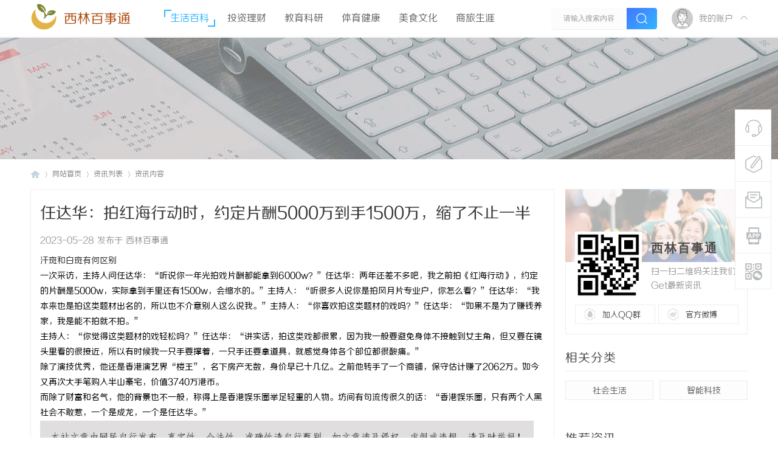

--- FILE ---
content_type: text/css
request_url: http://www.3br.com.cn/Public/Home/T02/css/view.css
body_size: 6865
content:
.usl {
	overflow: scroll;
	overflow-x: hidden;
	padding: 5px;
	width: 580px;
	height: 280px;
}

.usl2 {
	width: auto;
	border: dashed #CCC;
	border-width: 0 1px 1px;
}

.usl li {
	overflow: hidden;
	float: left;
	margin: 3px;
	width: 134px;
	height: 64px;
}

.usl a {
	display: block;
	padding: 4px;
	border: 1px solid #FFF;
}

.usl a:hover {
	text-decoration: none;
	border: 1px solid;
	border-color: #DDD #999 #999 #DDD;
	background: #F2F2F2;
}

.usl .avt {
	float: left;
	margin-right: 5px;
	width: 52px;
	height: 52px;
	border: 1px solid #CDCDCD;
	background-color: #FFF;
	background-position: 2px 2px;
	background-repeat: no-repeat;
	zoom: 1;
}

.usl .d {
	float: left;
	width: 65px;
	height: 54px;
	overflow: hidden;
	word-wrap: break-word;
}

.usl li.a a,.usl li.a a:hover {
	border-color: #F90;
	background-color: #FFF1E1;
}

.usl li.a .avt span {
	display: block;
	margin-left: 2px;
	width: 50px;
	height: 50px;
	background: url(../images/mark.png) no-repeat left bottom;
}

.usd {
	padding: 5px 10px 0;
	border: solid #CCC;
	border-width: 1px 0;
	background-color: #F2F2F2;
}

.usd2 {
	border-width: 1px;
	border-style: dashed;
}

.usd li {
	float: left;
	margin-right: 1%;
	width: 48%;
}

.e {
	overflow: hidden;
}

.e .i,.el .i {
	padding: 6px 10px;
	border-bottom: 1px dashed #CDCDCD;
	background: #F7F7F7;
}

.el {
}

.et {
	margin: 20px 0 10px;
}

.el li {
	padding: 10px 20px;
	min-height: 20px;
	border-bottom: 1px dashed #CDCDCD;
}

.ie6 .el,.ie6 .el li {
	zoom: 1;
}

.el .t {
	position: absolute;
	margin: 1px 0 0 -20px;
}

.el .o {
	overflow: hidden;
	float: right;
	margin: 4px -20px -4px 0;
	width: 16px;
	height: 16px;
	text-indent: 20px;
	background: url(../images/op.png) no-repeat -2px -62px;
}

.ie6 .el .o {
	position: absolute;
	margin: 2px 0 0 525px;
}

.el .del {
	background-position: -2px -22px;
}

.el .d {
	padding-top: 10px;
	color: #666;
}

.ec .tn {
	margin: 10px 10px 0 0;
	cursor: pointer;
}

.ec a .tn {
	float: left;
	padding: 2px;
	max-width: 90px;
	max-height: 90px;
	border: 1px solid #CDCDCD;
}

.ie6 .ec a .tn {
	width: expression(this.width > 90 && this.width >= this.height ? 90:true);
	height: expression(this.height > 90 && this.width <= this.height ? 90:true);
}

.el .ec .hot {
	float: right;
	margin: 10px 0 0 10px;
	width: 55px;
	height: 50px;
	background: url(../images/hotspot.gif) no-repeat;
}

.el .ec .hot a {
	display: block;
	line-height: 20px;
	text-align: center;
	color: #FFF;
}

.el .ec .hot a:hover {
	text-decoration: none;
}

.el .ec .hot em {
	display: block;
	line-height: 30px;
	font-size: 16px;
	color: #32b6ff;
	cursor: pointer;
}

.el a {
	color: #32b6ff;
}

.xlda .el {
	overflow: hidden;
	float: left;
	margin-top: -4px;
	width: 100%;
}

.xlda .el li {
	margin-bottom: -4px;
	padding-top: 14px;
}

.ie6 .xlda .el .o {
	margin: 2px 0 0 460px;
}

#share_preview .h {
	display: none;
}

.quote {
	overflow: hidden;
	margin: 10px 0;
	padding-left: 16px;
	background: url(../images/qa.gif) no-repeat 0 0;
	color: #666;
}

.quote blockquote {
	display: inline;
	margin: 0;
	padding-right: 16px;
	background: url(../images/qz.gif) no-repeat 100% 100%;
}

.m_c .quote {
	width: 585px;
}

.blockcode {
	overflow: hidden;
	margin: 10px 0;
	padding: 5px 10px;
	background: #F7F7F7;
	color: #666;
}

.blockcode code {
	font-family: Monaco,Consolas,'Lucida Console','Courier New',serif;
	font-size: 12px;
	line-height: 1.8em;
}

* html .blockcode code {
	font-family: 'Courier New',serif;
}

.pattl {
	overflow: hidden;
	padding: 1em 0;
	width: 100%;
	font-size: 12px;
}

.tatt,.t_attach_img {
	padding: 5px;
	color: #999;
	font-size: 12px;
}

.tatt {
	width: 240px;
}

.tatt em {
	color: #999;
}

.t_attachinsert {
	margin: 1em 0;
	font-size: 12px;
}

.t_attachinsert p img {
	margin-bottom: -4px;
}

.t_table {
	border: 1px solid #E3EDF5;
	empty-cells: show;
	border-collapse: collapse;
}

.pl table.t_table {
	table-layout: auto;
}

.t_table td {
	padding: 4px;
	border: 1px solid #E3EDF5;
	overflow: hidden;
}

.tattl {
	float: left;
	overflow: hidden;
	padding: 10px 10px 10px 0;
	width: 45%;
	height: 64px;
}

.tattl a {
	color: #32b6ff;
	text-decoration: underline;
}

.tattl dt {
	float: left;
	width: 40px;
	font-weight: 700;
}

.tattl strong {
	margin-right: 6px;
	color: #F26C4F;
	font-weight: 400;
}

.tattl dt img {
	width: 32px;
	height: 32px;
}

.tattl dd {
	margin-left: 40px;
	color: #999;
}

.attnm {
	height: 18px;
	margin-bottom: 3px;
	overflow: hidden;
	white-space: nowrap;
}

*html .attnm {
	white-space: normal;
}

.attm {
	overflow: visible;
	float: none;
	width: 100%;
	height: auto;
}

.attm dt {
	width: 0;
}

.attm dd {
	margin-left: 0;
}

.zoom {
	cursor: pointer;
}

.attp {
	width: 180px;
	text-align: left;
}

.tattl .attp {
	width: 240px;
}

.attprice {
	padding: 5px;
	border: 1px dashed #FF9A9A;
}

.zoominner {
	padding: 5px 10px 10px;
	background: #FFF;
	text-align: left;
}

.zoominner p {
	padding: 8px 0;
}

.zoominner p a {
	float: left;
	margin-left: 10px;
	width: 17px;
	height: 17px;
	background: url(../images/imgzoom_tb.gif) no-repeat 0 0;
	line-height: 100px;
	overflow: hidden;
}

.zoominner p a:hover {
	background-position: 0 -39px;
}

.zoominner p a.imgadjust {
	background-position: -40px 0;
}

.zoominner p a.imgadjust:hover {
	background-position: -40px -39px;
}

.zoominner p a.imgclose {
	background-position: -80px 0;
}

.zoominner p a.imgclose:hover {
	background-position: -80px -39px;
}

.zimg_c {
	position: relative;
}

.zimg_prev,.zimg_next {
	display: block;
	position: absolute;
	width: 80px;
	height: 100%;
	background: url(../images/pic-prev.png) no-repeat 0 -100px;
	cursor: pointer;
}

.zimg_next {
	right: 10px;
	background-image: url(../images/pic-next.png);
	background-position: 100% -100px;
}

.zimg_c img {
	margin: 0 auto;
}

.zimg_p strong {
	display: none;
}

.relatedlink,.relatedlink:hover {
	text-decoration: none !important;
	color: #444 !important;
	border-bottom: 1px solid blue;
}

.favmark {
	margin-bottom: -3px;
}

.vw {
}

.vw .h {
	padding-bottom: 15px;
	border-bottom: 1px solid #CDCDCD;
}

.vw .ph {
	padding: 15px 0 10px;
	color: #444;
}

.vw .hot {
	margin-right: 5px;
	color: #F26C4F;
}

.vw .s {
	margin-top: 10px;
	padding-bottom: 10px;
	border-bottom: 1px solid #CDCDCD;
	line-height: 2;
	color: #32b6ff;
}

.vw .s strong {
	font-weight: 400;
	color: red;
}

.vw .d {
	margin: 15px 0;
	min-height: 100px;
	font-size: 14px;
	line-height: 1.8;
	color: #000;
}

.vw .d i {
	font-style: italic;
}

.vw .d img {
	max-width: 620px;
}

.ie6 .vw .d img {
	width: expression(this.width > 620 ? 620:true);
}

.vwtb {
	table-layout: fixed;
	width: 100%;
	height: 300px;
}

.vw .pattl_c .tip {
	line-height: 1.5;
}

#article_content {
	vertical-align: top;
}

.vw .d ol,.vw .d ul {
	margin: 1em 2em;
}

.vw .d ul li {
	list-style-type: disc;
}

.vw .d .ml,.vw .d .xl {
	margin: 0;
}

.vw .d .ml li {
	list-style-type: none;
}

.vw .attach {
	padding-left: 20px;
	background: url(../images/fach.gif) no-repeat 0 50%;
	color: #32b6ff;
}

.vw .o {
	margin-top: 15px;
	padding-top: 5px;
	border-top: 1px solid #CDCDCD;
	text-align: right;
}

.vw .o .mgcmn {
	width: auto;
	text-align: left;
}

#nv_portal .vw .h,#nv_portal .vw .s,#nv_portal .vw .d,#nv_portal .vw .o,#nv_portal .vw .pren,#nv_forum .vw .h,#nv_forum .vw .s,#nv_forum .vw .d {
	margin-right: 15px;
	margin-left: 15px;
}

.pic_h {
	border-radius: 5px;
}

.pic_h .h {
	border-bottom: 1px dashed #CDCDCD;
	margin-left: 0 !important;
	margin-right: 0 !important;
	padding-left: 15px;
	padding-right: 15px;
}

.pic_h .d {
	margin: 0 !important;
}

.albumback #ft {
	border-top: 0;
	color: #FFF;
}

.albumback #pt a,.albumback #ft a,.albumback a.thread_mod span,.albumback .vw .ph,.albumback .album_info p,.albumback .img_tit_t .xi1 {
	color: #FFF;
}

.albumback .ct2 .bm,.albumback #imagelist_nav {
	background: #000;
}

.albumback #ct {
	border-color: #CDCDCD;
}

.albumback a.thread_mod:hover span {
	color: #539BCB !important;
}

.atd {
	margin: 15px auto;
}

.atd img {
	margin-bottom: 10px;
}

.atd a {
	display: block;
}

.atd a:hover {
	text-decoration: none;
}

.atd td {
	padding: 10px;
	text-align: center;
	vertical-align: bottom;
}

.atd .atdc {
	position: relative;
	margin: 0 auto 10px;
	width: 20px;
	height: 50px;
}

.atdc div {
	position: absolute;
	left: 0;
	bottom: 0;
	width: 20px;
	text-align: left;
}

.atd .ac1 {
	background: #C30;
}

.atd .ac2 {
	background: #0C0;
}

.atd .ac3 {
	background: #F90;
}

.atd .ac4 {
	background: #06F;
}

.atdc em {
	position: absolute;
	margin: -25px 0 0 -5px;
	width: 30px;
	font-size: 11px;
	text-align: center;
	color: #999;
}

.pgm {
	clear: both;
	padding: 5px 0;
}

.pgm .pg {
	float: left;
}

.bart {
	position: relative;
	padding: 10px;
	width: 640px;
}

.bartl {
	overflow-y: scroll;
	padding: 10px;
	width: 270px;
	height: 270px;
	border: 1px solid #CDCDCD;
}

.bartl li {
	overflow: hidden;
	width: 250px;
	height: 20px;
}

.bartl li em {
	float: left;
	width: 200px;
}

.barto {
	position: absolute;
	top: 190px;
	left: 315px;
	height: 30px;
}

.barto .pn * {
	padding: 0 8px;
}

.bart .chkall {
	padding-left: 10px;
}

#chkalldiv p {
	width: 292px;
}

.ptblk li {
	padding: 7px 0;
	border-bottom: 1px solid #CDCDCD;
}

.ptblk em {
	margin-right: 30px;
}

.colorwd {
	margin-right: 3px;
}

.dopt input {
	float: left;
}

#nv_portal .vw .pren em {
	display: block;
	width: 100%;
	height: 22px;
	white-space: nowrap;
	overflow: hidden;
	text-overflow: ellipsis;
}

body {
	background: #fff!important;
}

.nex_liststyle {
	width: 100%;
	min-width: 1180px;
	height: 400px;
	position: relative;
	background: url(../images/list_bg.jpg) center no-repeat;
}

.nex_liststylebd {
	width: 1180px;
	margin: 0 auto;
	position: relative;
}

.nex_liststyle em {
	display: block;
	width: 100%;
	min-width: 1180px;
	height: 400px;
	background: rgba(255,255,255,0.1);
	position: absolute;
	top: 0;
	left: 0;
}

.nex_liststylebd h4 {
	font-size: 36px;
	width: 100%;
	margin: 0 auto;
	position: relative;
	top: 130px;
	text-align: center;
	letter-spacing: 4px;
	color: #fff;
	height: 70px;
	line-height: 70px;
	font-weight: 400;
	overflow: hidden;
}

.nex_tools {
	position: relative;
	z-index: 100;
	top: 140px;
}

.nex_tools a {
	display: block;
	width: 140px;
	height: 30px;
	line-height: 33px;
	text-align: center;
	background-color: #32b6ff;
	background: linear-gradient(-45deg,#32b6ff,#4276ff);
	border-radius: 24px;
	font-size: 14px;
	color: #fff;
	border-radius: 24px;
	margin: 0 auto;
}

.nex_tools a:hover {
	opacity: 0.9;
}

.nexprodesc {
	text-align: center;
	width: 800px;
	margin: 0 auto;
	height: 40px;
	line-height: 40px;
	overflow: hidden;
	position: relative;
	top: 125px;
	font-size: 16px;
	color: #fff;
}

.mn {
	overflow: visible;
}

.nex_Leftbds {
	float: left;
	width: 900px;
}

.nex_LeftCons {
	padding: 20px 30px;
	background: #fff;
	margin-bottom: 20px;
	position: relative;
}

.nex_LeftCons h4 {
	height: 50px;
	line-height: 50px;
	font-size: 26px;
	color: #4c4c4c;
	font-weight: 400;
	overflow: hidden;
}

.nex_Left_Comments {
	padding: 20px 30px;
	background: #fff;
}

.tedt,#uhd .tb .a a {
	border: 0!important;
}

.bm_c,.bm_h {
	padding: 0;
}

.pn {
	margin-left: 0;
}

.wp,#wp {
	width: 100%!important;
}

.ct2 .mn {
	width: 852px;
	float: left;
}

.nex_mn_left {
	background: #fff;
	width: 852px;
}

.ct2 .sd {
	width: 300px;
	float: right;
	overflow: visible!important;
	background: none!important;
}

.pg a,.pg strong,.pgb a,.pg label {
	float: left;
	height: 28px;
	line-height: 28px;
	margin-right: 2px;
	padding: 0 10px;
	border: 1px solid #ededed;
	overflow: hidden;
	border-radius: 0;
	background-repeat: no-repeat;
	background: #FFFFFF;
}

.pg strong {
	background: #32b6ff;
	border-color: #32b6ff;
	color: #FFFFFF;
}

.pg a.nxt {
	padding-right: 10px;
	background: #FFFFFF;
}

.pg a.nxt:hover {
	background: #32b6ff;
	color: #FFFFFF;
}

.pg a.prev {
	background: #fff url(../images/arrowleft.png) center no-repeat;
}

.pg a.prev:hover {
	background: #32b6ff url(../images/arrowleft1.png) center no-repeat;
}

.nex_zxbox {
	width: 1180px!important;
	margin: 20px auto 0 auto!important;
}

.nex_artice ul {
}

.nex_artice ul li {
	width: 100%;
	background: #fff;
	margin-bottom: 25px;
	padding-bottom: 25px;
	position: relative;
	border-bottom: 1px solid #ededed;
}

.nex_atcertop {
}

.nex_artice ul li .nex_articel {
	float: left;
	width: 210px;
	height: 130px;
	overflow: hidden;
	position: relative;
}

.nex_artice ul li .nex_articel img {
	width: 210px;
	height: 130px;
	position: absolute;
	top: 0;
	left: 0;
}

.nex_artice ul li .nex_articer {
	float: right;
	width: 620px;
	position: relative;
}

.nex_artice ul li h5 {
	height: 30px;
	line-height: 30px;
	overflow: hidden;
	margin-bottom: 10px;
}

.nex_artice ul li h5 a.nex_arttitles {
	font-size: 18px;
	color: #4c4c4c;
	font-weight: 500;
}

.nex_artice ul li h5 a.nex_arttitles:hover {
	color: #32b6ff
}

.nex_articersummary {
	height: 50px;
	overflow: hidden;
	margin-bottom: 10px;
	line-height: 25px;
	font-size: 12px;
	color: #999;
	font-weight: 400;
}

.nex_atcertop {
	height: 20px;
	line-height: 20px;
	overflow: hidden;
	font-weight: 400;
}

.nex_atctl {
	height: 20px;
	line-height: 20px;
	float: left;
}

.nex_atctl img {
	width: 20px;
	height: 20px;
	float: left;
	border-radius: 100%;
}

.nex_atctl span {
	display: block;
	float: left;
	height: 20px;
	line-height: 23px;
	margin-left: 10px;
	font-size: 12px;
	color: #999;
}

.nex_articerinfo {
	float: left;
	height: 20px;
	line-height: 23px;
	padding-left: 20px;
	margin-left: 15px;
	background: url(../images/at.png) left center no-repeat;
}

.nex_articerinfo a {
	font-size: 12px;
	color: #999;
}

.nex_articerinfo a:hover {
	color: #32b6ff;
}

.nex_atmoresd {
	float: right;
	height: 20px;
	line-height: 23px;
}

.nex_atmoresd span {
	font-size: 12px;
	color: #999;
}

.nex_atmoresd em {
	padding: 0 5px;
	color: #ededed;
}

.nex_attltop {
	height: 34px;
	line-height: 34px;
}

.nex_attltop a.nex_taglebs {
	display: block;
	float: left;
	padding: 0 13px;
	background-color: #32b6ff;
	background: linear-gradient(-45deg,#32b6ff,#4276ff);
	font-size: 12px;
	color: #fff;
	border-radius: 24px;
	height: 22px;
	line-height: 25px;
}

.nex_attltop a.nex_arttitles {
	display: block;
	float: left;
	margin-left: 10px;
	font-size: 18px;
	color: #4c4c4c;
	height: 22px;
	line-height: 25px;
	font-weight: 500;
}

.nex_attltop a.nex_arttitles:hover {
	color: #32b6ff;
}

.nex_side_bxs {
	margin-bottom: 20px;
	width: 300px;
}

.nex_guanzhu {
}

.nex_guanzhu_top {
	width: 300px;
	height: 120px;
	background: url(../images/ghuanzhu_bg.jpg) top center no-repeat;
}

.nex_guanzhu_btn {
	width: 268px;
	height: 88px;
	padding: 15px;
	background: #fff;
	position: relative;
	border: 1px solid #ededed;
	border-top: 0;
}

.nex_guanzhu_btn_top {
	position: absolute;
	width: 270px;
	height: 110px;
	top: -50px;
	left: 15px;
}

.nex_gzewmpiv {
	float: left;
	width: 110px;
	height: 110px;
}

.nex_gzewmpiv img {
	width: 110px;
	height: 110px;
}

.nex_gztxts {
	float: right;
	width: 145px;
}

.nex_gztxts h5 {
	height: 35px;
	line-height: 35px;
	margin-top: 10px;
	margin-bottom: 10px;
	font-size: 20px;
	color: #4c4c4c;
	font-weight: 600;
	overflow: hidden;
	font-family: Microsoft JhengHei;
	letter-spacing: 2px;
}

.nex_gztxts p {
	height: 46px;
	line-height: 23px;
	font-size: 14px;
	color: #999;
	overflow: hidden;
}

.nex_guanzhu_btn_btms {
	margin-top: 55px;
}

.nex_guanzhu_btn_btms ul {
	width: 300px;
}

.nex_guanzhu_btn_btms ul li {
	float: left;
}

.nex_guanzhu_btn_btms ul li a {
	display: block;
	width: 130px;
	height: 30px;
	line-height: 33px;
	font-size: 13px;
	color: #4c4c4c;
	text-indent: 44px;
	border: 1px solid #ededed;
	position: relative;
}

.nex_guanzhu_btn_btms ul li.nex_gz_qqbtn a {
	margin-right: 5px;
	background: url(../images/tencent.png) 15px center no-repeat;
}

.nex_guanzhu_btn_btms ul li.nex_gz_qqbtn a:hover {
	color: #32b6ff;
	background: url(../images/tencent1.png) 15px center no-repeat;
}

.nex_guanzhu_btn_btms ul li.nex_gz_wbbtn a {
	background: url(../images/weibo.png) 15px center no-repeat;
}

.nex_guanzhu_btn_btms ul li.nex_gz_wbbtn a:hover {
	color: #32b6ff;
	background: url(../images/weibo1.png) 15px center no-repeat;
}

.nex_side_boxs {
	margin-bottom: 35px;
}

.nex_side_bx_top {
	height: 40px;
	line-height: 40px;
	border-bottom: 1px solid #ededed;
	margin-bottom: 15px;
	font-size: 20px;
	color: #4c4c4c;
	font-weight: 500;
	letter-spacing: 1px;
}

.nex_nextnav {
}

.nex_nextnav ul {
	width: 320px;
}

.nex_nextnav ul li {
	float: left;
	margin: 0 10px 10px 0;
}

.nex_nextnav ul li span {
	display: block;
	height: 30px;
	border: 1px solid #ededed;
	background: #fdfdfd;
	width: 123px;
	text-align: center;
	color: #666;
	line-height: 33px;
	font-size: 14px;
	overflow: hidden;
	padding: 0 10px;
}

.nex_nextnav ul li a:hover {
	color: #fff;
	background-color: #32b6ff;
	background: linear-gradient(-45deg,#32b6ff,#4276ff);
	border: 1px solid #fff;
}

.nex_focusBox {
	position: relative;
	width: 300px;
	height: 180px;
	overflow: hidden;
}

.nex_focusBox ul li {
}

.nex_focusBox ul li a {
	display: block;
	width: 300px;
	height: 180px;
	position: relative;
}

.nex_focusBox ul li a img {
	width: 300px;
	height: 180px;
}

.nex_focusBox ul li a h5 {
	height: 35px;
	line-height: 35px;
	width: 280px;
	padding: 0 10px;
	overflow: hidden;
	background: rgba(0,0,0,0.3);
	font-size: 14px;
	color: #fff;
	position: absolute;
	left: 0;
	bottom: 0;
	font-weight: 500;
}

.nex_focusBox .hd {
	overflow: hidden;
	zoom: 1;
	position: absolute;
	top: 10px;
	right: 10px;
	z-index: 3
}

.nex_focusBox .hd li {
	float: left;
	width: 5px;
	height: 5px;
	cursor: pointer;
	overflow: hidden;
	background: #fff;
	margin: 0 3px;
	filter: alpha(opacity=80);
	opacity: .8;
	-webkit-transition: All .5s ease;
	-moz-transition: All .5s ease;
	-o-transition: All .5s ease
}

.nex_focusBox .hd .on {
	background-color: #32b6ff;
	background: linear-gradient(-45deg,#32b6ff,#4276ff);
	width: 16px;
	height: 5px;
	filter: alpha(opacity=100);
	opacity: 1;
}

.nex_pivlists {
}

.nex_pivlists ul li {
	margin-bottom: 20px;
}

.nex_pivlists ul li:last-child {
	margin-bottom: 0;
}

.nex_top_news {
	width: 300px;
	height: 180px;
	position: relative;
}

.nex_top_news_pic {
	width: 300px;
	height: 180px;
}

.nex_top_news_pic img {
	width: 300px;
	height: 180px;
}

.nex_top_ins_box {
	width: 212px;
	height: 50px;
	padding: 10px 20px;
	position: absolute;
	left: 24px;
	bottom: 0;
	background: rgba(255,255,255,0.7);
}

.nex_top_ins_box p {
	height: 20px;
	line-height: 20px;
	text-align: center;
}

.nex_top_ins_box p a {
	color: #32b6ff;
	font-size: 12px;
	font-weight: 500;
}

.nex_top_ins_box p em {
	padding: 0 10px;
	font-size: 12px;
	color: #aaa;
}

.nex_top_ins_box h5 {
	margin-top: 5px;
	height: 20px;
	line-height: 20px;
	text-align: center;
	overflow: hidden;
}

.nex_top_ins_box h5 a {
	font-size: 14px;
	color: #666;
	font-weight: 500;
}

.nex_top_ins_box h5 a:hover {
	color: #32b6ff
}

.nex_top_newspic {
	width: 105px;
	height: 65px;
	float: left;
}

.nex_top_newspic img {
	width: 105px;
	height: 65px;
}

.nex_top_newsinfos {
	float: right;
	width: 182px;
}

.nex_top_newsinfos h5 {
	height: 40px;
	line-height: 20px;
	overflow: hidden;
	margin-bottom: 5px;
}

.nex_top_newsinfos h5 a {
	font-size: 14px;
	color: #666;
	font-weight: 500;
}

.nex_top_newsinfos h5 a:hover {
	color: #32b6ff;
}

.nex_top_newsinfos p {
	font-size: 12px;
	color: #999;
}

.nex_readings {
}

.nex_readings ul li {
	height: 40px;
	line-height: 40px;
	border-bottom: 1px dashed #ededed;
}

.nex_readings ul li:last-child {
	border-bottom: 0;
}

.nex_readings ul li a {
	display: block;
}

.nex_readings ul li a em {
	display: block;
	width: 16px;
	height: 16px;
	line-height: 16px;
	text-align: center;
	font-size: 12px;
	color: #fff;
	border-radius: 2px;
	float: left;
	margin-top: 10px;
	background: #bbb;
}

.nex_readings ul li a em.nex_numco1 {
	background: #FFA200;
}

.nex_readings ul li a span {
	display: inline-block;
	float: right;
	width: 270px;
	height: 40px;
	line-height: 40px;
	overflow: hidden;
	font-size: 14px;
	color: #666;
	text-overflow: ellipsis;
	white-space: nowrap;
}

.nex_readings ul li a span i {
	color: #999;
	font-weight: 300;
	margin-right: 10px;
	font-size: 14px;
}

.nex_readings ul li a:hover span {
	color: #32b6ff;
}

.nex_selcases {
}

.nex_selcases ul li {
	border-bottom: 1px solid #ededed;
}

.nex_selcases ul li:last-child {
	border-bottom: 0;
}

.nex_sdfdgf {
	position: relative;
	height: 40px;
}

.nex_selcases ul li.ons .nex_sdfdgf {
	height: 220px;
	display: block;
}

.nex_selcases ul li.ons .nex_selout {
	display: block;
}

.nex_selout {
	width: 300px;
	height: 180px;
	position: absolute;
	top: 0;
	left: 0;
	z-index: 1;
	display: none;
}

.nex_selout img {
	width: 300px;
	height: 180px;
}

.nex_selout p {
	padding: 10px;
	height: 50px;
	line-height: 25px;
	font-size: 12px;
	color: #fff;
	background: rgba(0,0,0,0.5);
	position: absolute;
	left: 0;
	bottom: 0;
}

.nex_selins {
	width: 300px;
	height: 40px;
	line-height: 40px;
	overflow: hidden;
	position: absolute;
	left: 0;
	bottom: 0;
	z-index: 2;
}

.nex_selout i {
	display: block;
	position: absolute;
	width: 40px;
	height: 17px;
	background: url(../images/indsd.png) center no-repeat;
	left: 15px;
	bottom: -10px;
	z-index: 3
}

.nex_selins a {
	font-size: 14px;
	color: #666;
	font-weight: 500;
}

.nex_selins a em {
	color: #32b6ff;
	margin-right: 5px;
	font-size: 14px;
}

.nex_selins a:hover {
	color: #32b6ff
}

.nex_portal_ads {
	width: 300px;
}

.nex_portal_ads img {
	width: 300px;
}

.nex_jianjie_wz {
	float: left;
	width: 55px;
	height: 55px;
	line-height: 55px;
	text-align: center;
	font-size: 12px;
	color: #fff;
	background-color: #32b6ff;
	background: linear-gradient(-45deg,#32b6ff,#4276ff);
	position: relative;
}

.nex_jianjie_wz:after {
	content: '';
	width: 0;
	height: 0;
	border-bottom: 20px solid #FFF;
	border-left: 20px solid transparent;
	position: absolute;
	bottom: 0;
}

.nex_summary_wz {
	padding-left: 66px;
	font-size: 14px;
	color: #999;
}

#nv_portal .vw .h {
	margin: 0;
}

#nv_portal .vw .s {
	margin: 10px 0;
	height: 55px;
	border-bottom: 1px dotted #ededed;
}

.vw .ph {
	color: #555;
	font-size: 28px;
	margin-bottom: 10px;
	padding: 0;
	width: 700px;
	height: 37px;
	overflow: hidden;
	line-height: 37px;
}

.vw .s {
	border: 0;
}

.tedt {
	border-color: #eaeaea;
	margin-bottom: 10px;
}

.pn {
	margin-left: 5px;
}

.bm {
	border: 0;
	background: none;
}

.vw .h {
	border: 0;
}

.vw .o {
	border: 0;
}

.bm_h {
	height: 40px;
	line-height: 52px;
	background: none;
	font-size: 16px;
	color: #243E52;
	border-bottom: 0;
}

.bm_h h3 {
}

.nexpostreplys .pn {
	background-color: #32b6ff;
	background: linear-gradient(-45deg,#32b6ff,#4276ff);
	color: #fff;
	font-size: 12px;
	width: 80px;
	height: 28px;
	line-height: 28px;
	text-align: center;
	border: 0;
}

.tedt {
	width: 100%;
}

.vw .hm {
	text-align: left;
}

.h .xg1,.h .xg1 a {
	color: #ACACAC !important;
}

.vw .h {
	border: none;
	padding-bottom: 0;
}

.vw .s {
	margin: 10px auto;
}

.vw .s {
	color: #555;
}

.vw .d img {
	max-width: 812px!important;
}

#nv_portal .vw .d {
	margin: 0 0 20px 0;
}

#nv_portal .vw .pren {
	margin: 10px 0 0 0;
}

#nv_portal .vw .pren em {
	width: 46%;
	display: block;
	height: 24px;
	line-height: 24px;
	overflow: hidden;
	font-size: 14px;
	color: #32b6ff;
	background: url(../images/rt_ico2.png) left center no-repeat;
	padding-left: 15px;
}

#nv_portal .vw .pren em a {
	color: #999;
	font-size: 14px;
	text-overflow: ellipsis;
}

#nv_portal .vw .pren em a:hover {
	color: #32b6ff;
}

#related_article .bm_c {
	padding: 15px 0;
}

#related_article .xl2 li {
	height: 26px;
	line-height: 26px;
	font-size: 14px;
	margin: 0;
}

.mls .avt img {
	width: 46px;
	height: 46px;
	padding: 0;
	max-width: 100%;
	vertical-align: top;
	border-radius: 50%;
	_width: 34px;
	border: none;
}

#click_div h3.xs1,#click_div h3.xs1 a {
	font-size: 14px!important;
	color: #555;
}

.nexmanagerart {
	padding: 5px 0px 10px 0;
	margin-bottom: 15px;
}

.nexmanagerart span {
	display: inline-block;
	font-size: 12px;
	color: #999;
	margin-right: 10px;
}

.nexmanagerart span a {
	font-size: 12px;
	color: #999;
}

.nexmanagerart span a:hover {
	color: #32b6ff
}

.nex_artcomment {
	height: 40px;
}

.nex_artcomment h3 {
	font-size: 16px;
	color: #999;
	font-weight: 400;
	padding-left: 35px;
	width: 90px;
	height: 40px;
	line-height: 40px;
	background: url(../images/pinglun.png) left center no-repeat;
}

#comment_ul h3 {
	font-size: 16px;
	font-weight: 400;
	margin-top: 20px;
	margin-bottom: 20px;
	color: #999;
	padding-top: 10px;
	padding-left: 40px;
	height: 40px;
	line-height: 40px;
	background: url(../images/comment.png) left 20px no-repeat;
}

#comment .nex_artcomment em {
	margin-left: 20px;
	color: #999;
	font-size: 12px;
}

#comment .nex_artcomment em span {
	color: #32b6ff;
	font-size: 18px;
	padding: 0 5px;
}

#comment_ul {
	padding-top: 5px;
}

#comment_ul ul {
	padding-left: 25px;
}

#comment_ul ul li dd {
	font-size: 14px;
	color: #999;
}

#comment_ul .ptn a {
	font-size: 14px;
	color: #32b6ff;
}

#comment_ul .mbm {
	position: relative;
}

#comment_ul .portrait {
	position: absolute;
	left: -48px;
	top: 0;
}

#comment_ul .portrait img {
	width: 35px;
	height: 35px;
	max-width: 100%;
	vertical-align: top;
	border-radius: 50%;
	_width: 24px;
}

#comment_ul .username {
	margin-right: 10px;
}

#comment_ul .xg1,#comment_ul .xg1 a {
	color: #ccc!important;
}

.tedt .area {
	padding: 10px 0 0 0;
}

.tedt {
	border: none;
}

.tedt .pt {
	min-height: 100px;
	padding: 8px 10px!important;
	line-height: 1.6;
	border: 1px solid #ededed;
	background-color: #fefefe;
	-webkit-box-sizing: border-box;
	-moz-box-sizing: border-box;
	box-sizing: border-box;
	overflow: auto;
	vertical-align: middle;
	resize: vertical;
	color: #999;
}

.tedt .pt.bgchange {
	background: #FFF;
	background-color: #FFF;
	-webkit-box-shadow: 1px 1px 2px #e6e6e6;
	-moz-box-shadow: 1px 1px 2px #e6e6e6;
	box-shadow: 1px 1px 2px #e6e6e6;
	color: #BBB;
}

.ptn {
	padding-top: 15px !important;
}

.nex_portal_listtop {
	height: 20px;
	line-height: 20px;
	overflow: hidden;
	padding-top: 5px;
}

.nex_portallists_tops {
	float: left;
}

.nex_portallists_tops a {
	display: inline-block;
	height: 20px;
	line-height: 20px;
	font-size: 14px;
	color: #999;
	font-weight: 500;
}

.nex_portallists_tops span {
	display: inline-block;
	height: 20px;
	line-height: 20px;
	font-size: 12px;
	color: #999;
	margin-left: 5px;
}

.nex_editse {
	float: right;
}

.nex_editse a {
	font-size: 12px;
	color: #999;
	margin-left: 5px;
}

.nex_commont_cons {
	font-size: 16px;
	color: #666;
}

.quote blockquote {
	color: #999;
	font-size: 12px;
}

.nex_portnode {
	padding-left: 20px;
}
.wp, #wp{ width:100%;}
.nex_zx_conads{ width:100%; min-width:1180px; height:200px; background:url(../images/artical_bg.jpg) center no-repeat;}
.ct2 .mn {border-right:0; float:left; width:852px;}
.ct2 .sd{ overflow:visible; width:300px;}
.nex_neirong_c{width:830px; padding:15px; background:#fff; border:1px solid #ededed;}
.nexzxcontents{width:1180px!important; margin:10px auto;}
.nex_acticletop{}
.nex_acticletop h4{ height: 50px; line-height: 50px; font-size: 26px; color: #333; font-weight: 400; overflow: hidden;}
.nex_Leftdate{ height:20px; line-height:20px; font-size:14px; color:#999; margin:10px 0;}
.nexzxcontentsums{ padding:15px; background:#f8f8f8; margin-bottom:20px;}
.nexzxcontentsums p{ height: 60px;line-height: 30px; font-size: 12px; color: #999; overflow: hidden;}
/*����Ķ�*/
#related_article .bm_c{ padding:0;}
.nex_xgydbox_pd{ margin:20px 0; padding:15px 15px 0 15px; border:1px solid #ededed; background:#fff; width:830px;}
.nex_xgydbox_pd h3{  border-bottom: 1px solid #ededed;  height: 35px; margin-bottom: 15px;}
.nex_xgydbox_pd span{ display:block; font-size: 18px;  height: 22px; line-height: 22px;  margin-top: 5px; color: #333;
font-weight: 500; letter-spacing:2px;}
.nex_threadslists{ width:860px;}
.nex_threadslists li{ float:left; width:266.66px; margin:0 15px 15px 0;}
.nex_toppicfd{ width:266.66px; height:170px; overflow:hidden;}
.nex_toppicfd img{ width:266.66px; height:170px;-webkit-transition:all 0.3s linear;-moz-transition:all 0.3s linear;-o-transition:all 0.3s linear;-ms-transition:all 0.3s linear;transition:all 0.3s linear;}
.nex_threadslists li:hover img{transform: scale(1.1); -moz-transform: scale(1.1); -webkit-transform: scale(1.1); -o-transform: scale(1.1); -ms-transform: scale(1.1); }
.nex_rpingfdf{ border:1px solid #ededed; padding:10px; border-top:0; position:relative;}
.nex_rpingfdf h5{ height:50px; line-height:25px; overflow:hidden; margin-bottom:10px;}
.nex_rpingfdf h5 a{ font-size:14px; color:#434343; font-weight:400;}
.nex_rpingfdf h5 a:hover{color:#32b6ff}
.nex_rfgtr{ padding:0 5px;height: 30px;border-top:1px solid #ededed; padding-top:5px; margin-top:5px;}
.nex_frzuoze{ float:left; font-size: 12px; color: #999; height: 30px; line-height: 33px;padding-left:20px; background:url(../images/admin.png) left center no-repeat;}
.nex_daterf{ float:right;font-size: 12px; color: #999; height: 30px; line-height: 33px; padding-left:20px;background:url(../images/date1.png) left center no-repeat;}




/*������*/
.nex_fabuxinxi{ width:268px; padding:15px; background:#fff url(../images/user_bg1.jpg) top center no-repeat;; border:1px solid #ededed; margin-bottom:20px; position:relative;}
.nex_fabuxinxi i{ display:block; width:12px; height:20px; background:url(../images/b-trangle.png) center no-repeat; position:absolute; top:88px; left:-12px;}

.bm{ border:0; margin-bottom:0;}
.nex_fbxxtop{}
.nex_fbxxtop a{ display:block; padding-top:10px; }
.nex_tx{width:80px; height:80px; margin:0 auto; padding: 5px; background: #fff; border-radius:100%;}
.nex_tx img{width:80px; height:80px; border-radius:100%;}
.nex_zzm{ text-align:center; height:20px; line-height:20px; margin:10px 0; font-size:16px; color:#333; font-weight:500;}
.nex_fbxxtop a span{ display:block; width:80px; height:20px; margin:0 auto 15px auto; line-height:20px; text-align:center; font-size:12px; color:#fff; border-radius:24px;  background: #32b6ff;}
.nex_zztouxian{ display:block; margin:10px auto 15px auto; text-align:center;height:23px; line-height:23px; background:#32b6ff; font-size:12px; color:#fff; border-radius:24px; max-width:80px; overflow:hidden;}
.nex_fbxxtop a em{ text-align:center; height:20px; line-height:20px; font-size:12px; color:#333; display:block; margin-bottom:15px;}

.nexfabuxinxi_addnCars{ text-align:center; overflow:hidden; margin-bottom:10px;}
.nexfabuxinxi_addnCars ul{}
.nexfabuxinxi_addnCars ul li { display:inline-block;height:14px; line-height:14px; font-size:12px; color:#999;}
.nexfabuxinxi_addnCars ul em{ display:inline-block; height:10px; width:1px; margin:3px 5px 0 5px; background:#bbb;}
.nexfabuzinzi_intros{ line-height:22px; font-size:12px; color:#999; max-height:110px; overflow:hidden; min-height:22px; margin-bottom:10px; background:#f6f6f6; padding:10px;}


.nex_fbxxbottom{ padding-top:10px;}
.nex_fbxxbottom span{ text-align:center; font-size:12px; color:#999;  float: left;  width: 33%; display:block;line-height: 24px;}
.nex_fbxxbottom span.nex_sss{ margin-right:-1px;}
.nex_fbxxbottom span.nex_views{ border-left:1px solid #ededed; border-right:1px solid #ededed; width: 34%;}
.nex_fbxxbottom span.nex_replies{margin-left:-1px;}
.nex_fbxxbottom span.nex_replies a{}
.nex_fbxxbottom span em{ display: block; font-size: 20px; color: #333;  font-weight: 300;}
.nex_xgydbox{ padding:15px; background:#fff; width:268px; border:1px solid #ededed; margin-bottom:15px; }

/*��һƪ��һƪ*/
.nex_updowns{}
.nex_updowns h5{font-size:16px; color:#999; font-weight:400;height:30px; line-height:30px; margin-bottom:5px;}
.nex_updowns h5.nexupdowns_up{}
.nex_updowns h5.nexupdowns_down{ margin-top:10px;}

.nex_updowns a{ display:block; height:30px; line-height:30px; font-size:14px; color:#666; overflow:hidden;text-overflow:ellipsis; white-space:nowrap; }
.nex_updowns a:hover{ color:#32b6ff}
.nex_updowns em{ font-size:12px; color:#999;}